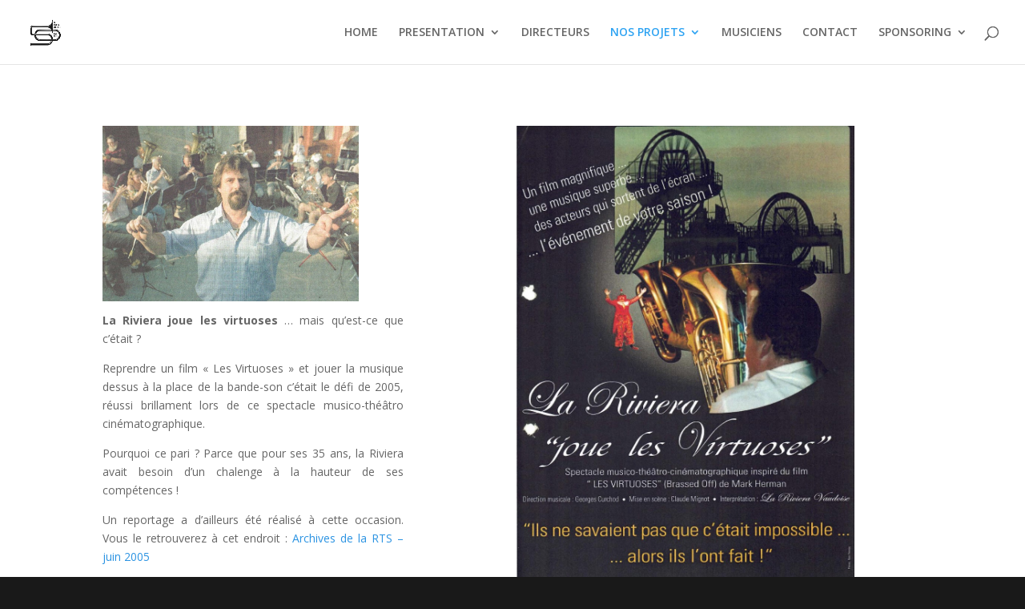

--- FILE ---
content_type: text/css
request_url: https://www.larivieravaudoise.ch/wp-content/et-cache/29342/et-core-unified-deferred-29342.min.css?ver=1768183802
body_size: -28
content:
.et_pb_divider_3:before,.et_pb_divider_4:before{border-top-color:#2b93e2}.et_pb_section_7.et_pb_section{margin-top:-127px;margin-bottom:-64px}.et_pb_section_9.et_pb_section{padding-top:0px}